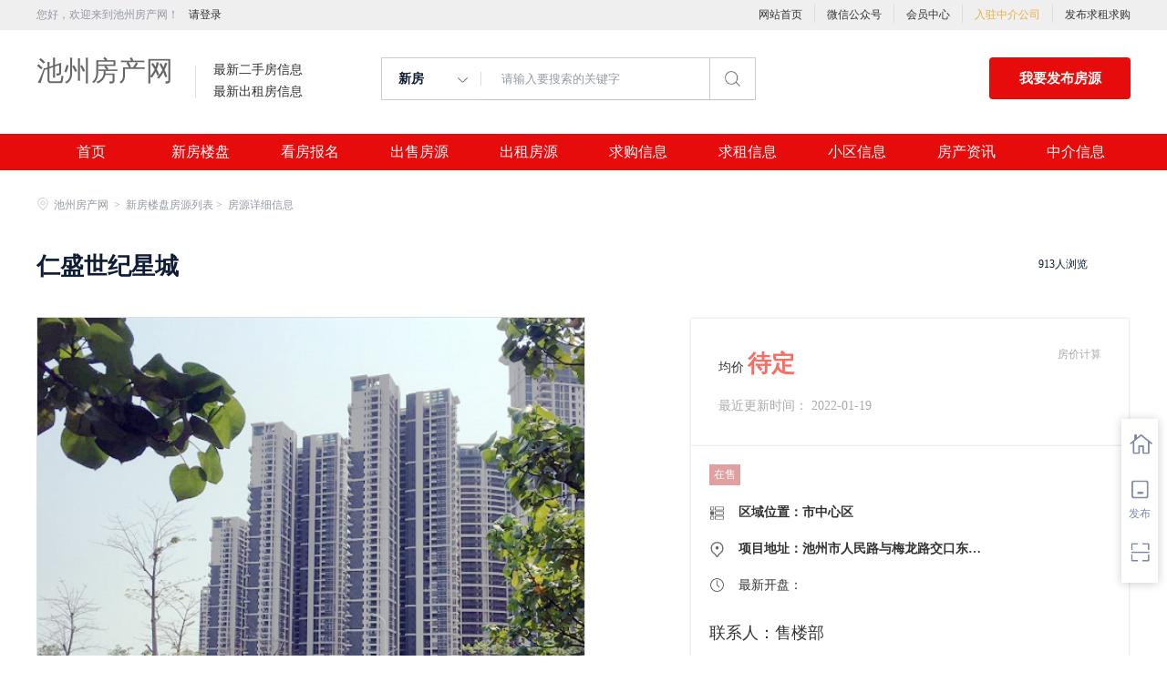

--- FILE ---
content_type: text/html;charset=UTF-8
request_url: http://chizhou.kuaimi.net/loupan-8860824822af402ab60134c08f8ba3e9.html
body_size: 34200
content:


















<!-- //static.kuaimi.com/static --->














<!DOCTYPE html>
<html>
<head>
<title>池州仁盛世纪星城_池州房产网</title>
<link rel="stylesheet" type="text/css" href="//rcvip2.kuaimi.cc/static/kmsite-fc-pc-v1/css/base.css">
<link rel="stylesheet" type="text/css" href="//rcvip2.kuaimi.cc/static/kmsite-fc-pc-v1/css/listCommon.css"/>
<link rel="stylesheet" type="text/css" href="//rcvip2.kuaimi.cc/static/kmsite-fc-pc-v1/css/myAlert.css"/>


<script src="//rcvip2.kuaimi.cc/static/jquery/jquery-1.9.1.min.js" type="text/javascript" charset="utf-8"></script>
<script src="//rcvip2.kuaimi.cc/static/kmsite-fc-pc-v1/js/common.js" type="text/javascript" charset="utf-8"></script>
<!--[if lt IE 9]>
    <script src=""//rcvip2.kuaimi.cc/static/kmsite-fc-pc-v1/js/html5.js"></script>	
<![endif]-->
<script src="//rcvip2.kuaimi.cc/static/kmsite-fc-pc-v1/js/myAlert.js" type="text/javascript" charset="utf-8"></script>
<meta http-equiv="Content-Type" content="text/html;charset=utf-8" />
<meta http-equiv="Cache-Control" content="no-store" /><meta http-equiv="Pragma" content="no-cache" /><meta http-equiv="Expires" content="0" />
<meta name="author" content=""/><meta http-equiv="X-UA-Compatible" content="IE=7,IE=9,IE=10" />




	
	
		<link rel="shortcut icon" href="//rcvip2.kuaimi.cc/static/favicon.ico">
	



<meta name="decorator" content="cms_default_domain_city_kmfc1"/>
<meta name="keywords" content="池州房产网,仁盛世纪星城,仁盛世纪星城看房报名,仁盛世纪星城团购报名" />
<meta name="description" content="池州房产网网提供仁盛世纪星城楼盘信息,仁盛世纪星城看房报名,仁盛世纪星城团购报名." />
<link rel="stylesheet" href="//rcvip2.kuaimi.cc/static/kmsite-fc-pc-v1/css/detailCommon.css?v=20210615">
<link rel="stylesheet" type="text/css" href="//rcvip2.kuaimi.cc/static/kmsite-fc-pc-v1/css/jquery.exzoom.css?v=20210615" />
<script src="//rcvip2.kuaimi.cc/static/kmsite-fc-pc-v1/js/right.js?v=20210601" type="text/javascript" charset="utf-8"></script>
<script src="//rcvip2.kuaimi.cc/static/kmsite-fc-pc-v1/js/jquery.exzoom.js"></script>
<script src="//rcvip2.kuaimi.cc/static/kmsite-fc-pc-v1/js/detail.js?v=20210615" type="text/javascript" charset="utf-8"></script>

</head>
<body>
<style>
   .MColor, .shijidaohang ,.header .button,.ind-banner .btn-search,.fabu_banner .fabu,.loninContaner .panel_login .panel_tab .login-user-tel-btn,.content .leftContent .orderFilter .orderTag ul li.selected,.tuijianershoufang.rememzixun table .index span,.silder-box-1 .pointer li.now,.entrust-tbs .cur,.btn-orange, .btn-orange:link,.tab-h1 .on a:after,.zixun_bnner .zixun_list .zixun_center .center_bottom ul li a:before{
        background:#e60c0c !important;background-color:#e60c0c;}
    .shijidaohang .channelList li.selected a,.more-neirong-banner .active {background-color: #4f4bb3  !important;}
    .loninContaner .panel_login .panel_tab li a.active,.loninContaner .color-red,.message_box .gzwxgzh .buzhou p .title,.m-filter .position dl:first-child a.active,.m-filter dd a.active,.sellListContent li .info .title a:hover,.content .leftContent .resultDes .total span,.search-con-wrapper li.current a,.silder-box-1 .pointer li.now,.radio_banner input:checked+label,.drop-menu-list a:hover,.koubei_number,.broker-data-wrap .pos-txt .em1,.tabBox .aroundType li.selectTag,.message_box_banner .bottom .type{color:#e60c0c !important;}
    .resblock-list-wrapper .resblock-list .resblock-desc-wrapper .resblock-name .resblock-type{background-image: linear-gradient(-135deg,#e60c0c,#e60c0c);}
    .content .leftContent .orderFilter,.entrust-tbs{border-bottom: 2px solid #e60c0c !important;}
    .radio_banner input:checked+label:before,.map_biaozhu_banner .btn_blue,.btn-form{border: 1px solid #e60c0c;background-color: #e60c0c !important;}
    .MathTab{border: 1px solid #e60c0c !important;}
    .user_nav dl dt.on a, .user_nav dl dd li.on a, .user_nav dl dt a:hover {color: #e60c0c !important;border-left: 2px solid #e60c0c !important;}
    .message_box_banner .item_banner:hover{border-bottom: 1px solid #e60c0c !important;}
    .gongneng>div, .gongneng>a, .house_lists .cancel_remove{color:#e60c0c;border: 1px solid #e60c0c;}
    .myModa .myAlertBox .btn,.vip-radio .btn{background-color: #e60c0c;}
    .zixun_bnner .zixun_list .zixun_center .center_bottom ul li a:hover{color:#e60c0c;}
    .titleList .tit.active, .titleList .tit:hover {border-bottom: 3px solid #e60c0c;}
</style>
<div class="header_box_banner">
  <!--登录导航-->
  <div class="banner">
    <div class="container w_1200 clearfix">
      <div class="banner-right clearfix">
        <div class="login" id="userInfoContainer">
          <div class="login_before" style=""> <span> 您好，欢迎来到池州房产网！</span>
             <a href="/a"  style="margin-left:8px;">请登录</a> 
            
          </div>
          <div class="login_after" style="display:none;">您好，</span>欢迎来到池州房产网！</div>
        </div>
        <!--<div class="weixinLogin" id="weixinLoginBtn"><i></i><span>微信登录</div>-->
      </div>
      <ul class="channelList fr">
        <li><a href="/">网站首页</a></li>
        <li style="width:1px;background: #ddd;top:5px;height:20px;"></li>
        <li><a href="javascript:void(0)"  >微信公众号</a>
          <div class="appQRCode">
            
              
               <img src="//rcvip2.kuaimi.cc/static/images/kmrc_kefu_wx1.png" rel="nofollow"> 
            
          </div>
        </li>
        <li style="width:1px;background: #ddd;top:5px;height:20px;"></li>
        <li><a href="/a">会员中心</a></li>
        <li style="width:1px;background: #ddd;top:5px;height:20px;"></li>
        <li><a href="zhongjie.html" style="color:#e8ae40;">入驻中介公司</a></li>
        <li style="width:1px;background: #ddd;top:5px;height:20px;"></li>
        <li><a href="/a">发布求租求购</a></li>
      </ul>
    </div>
  </div>
  <div class="header clearfix" style="width: 1200px;margin: auto;">
    <div class="menu fl">
      <div class="menuLeft ">
        <div class="login_bnner">
          
            
             <a href="/" >池州房产网</a> 
          
        </div>
        <div class="hmSum_box clearfix">
          <!--
          <div class="item  fl " > <a class="message" href="/"> 总浏览量 </a> <a class="message" href="/loupan.html"> 实时挂牌均价 </a> </div>
          <div class="item  numItem fl"> 
		  <a class="num_box" href="/"> <span class="num">1288.88万</span>次 </a> 
		  <a class="num_box price" href="/loupan.html"><span class="num"></span>元/平</a> </div>
          
		  
		  -->
          <div class="item  fl"> <a class="message" href="/ershou.html"> 最新二手房信息 </a> <a class="message" href="/chuzu.html"> 最新出租房信息 </a> </div>
          <div class="item numItem fl" > <a class="num_box" href="/ershou.html"> <span class="num"></span></a> <a class="num_box" href="/yijuhua.html"> <span class="num"></span> </a> </div>
        </div>
      </div>
    </div>
    <div class="search fl">
      <div class="input">
        <form id="searchForm">
          <span class="noArrow"> 
            <span class="state" data-id="0" data-url=""></span> <i></i> </span> 
           <span class="sstate" style="display: none;"> 

                        <span data-url="loupan.html?km=1">新房</span>
                        <span data-url="ershou.html?km=1">二手房</span>
                        <span data-url="chuzu.html?km=1">出租房</span>
                       
            </span>
          <input type="text" id="searchInput" value="" autocomplete="off" placeholder="请输入要搜索的关键字">
          <div class="inputRightPart">
            <button class="searchButton">&nbsp;<i></i>&nbsp;</button>
          </div>
        </form>

      </div>
    </div>
    <a class="button fr" target="_blank" href="/a">我要发布房源</a> </div>
  <!--搜索框结束-->
  <!--实际导航-->
  <div class="shijidaohang" id="fc_nav">
    <ul class="channelList w_1200" style="overflow:hidden;">
      <li class=""><a href="/" >首页</a></li>
      <li class=""><a href="/loupan.html" >新房楼盘</a></li>
      <li class=""><a href="/baoming.html" >看房报名</a></li>
      <li class=""><a href="/ershou.html" >出售房源</a></li>
      <li class=""><a href="/chuzu.httml" >出租房源</a></li>
      <li class=""><a href="/infoList-qg.html" >求购信息</a></li>
      <li class=""><a href="/infoList-qz.html" >求租信息</a></li>
      <li class=""><a href="/xiaoqu.html" >小区信息</a></li>
      <li class=""><a href="/zixun.html" >房产资讯</a></li>
      <li class=""><a href="/zhongjie.html" >中介信息</a></li>
    </ul>
  </div>
  <!--实际导航结束-->
</div>
<!--统一头部结束-->
<!--侧边悬浮窗口-->
<div class="toolbars" id="toolbars" style="display: block;">
  <ul>
    <li class="tool-fav"> <span class="tool-icon"><a href="/a" target="_blank"><i class="icons-sidetools"></i><em class="text"></em></a></span>
      <p class="tool-desp"><span class="triangle_border_right"><i class="icons-sidetools"></i></span><span>管理房源</span></p>
    </li>
    <li class="tool-entruste"> <span class="tool-icon"><a href="/a"><i class="icons-sidetools"></i><em class="text">发布</em></a></span>
      <p class="tool-desp"><span class="triangle_border_right"><i class="icons-sidetools"></i></span><span>发布房源</span></p>
    </li>
    <li class="tool-app"> <span class="tool-icon"><a href="javascript:;"><i class="icons-sidetools"></i><em class="text"></em></a></span>
      <p class="tool-desp">
        
          
           <em class="icons-sidetools" style="background-image: url(//rcvip2.kuaimi.cc/static/images/kmrc_kefu_wx1.png);"></em> 
        
        <span class="triangle_border_right"> <i class="icons-sidetools"></i></span><span class="text">联系客服</span></p>
    </li>
    <li class="tool-backtop" id='Topfun' style="display: none;"> <span class="tool-icon"><a href="javascript:;"><i class="icons-sidetools"></i></a></span>
      <p class="tool-desp"><span class="triangle_border_right"><i class="icons-sidetools"></i></span><span>返回顶部</span></p>
    </li>
  </ul>
</div>
<!--侧边悬浮窗口结束-->
<!--登录注册弹框开始-->

<style>
   .MColor, .shijidaohang ,.header .button,.ind-banner .btn-search,.fabu_banner .fabu,.loninContaner .panel_login .panel_tab .login-user-tel-btn,.content .leftContent .orderFilter .orderTag ul li.selected,.tuijianershoufang.rememzixun table .index span,.silder-box-1 .pointer li.now,.entrust-tbs .cur,.btn-orange, .btn-orange:link,.tab-h1 .on a:after,.zixun_bnner .zixun_list .zixun_center .center_bottom ul li a:before{
        background:#e60c0c !important;background-color:#e60c0c;}
    .shijidaohang .channelList li.selected a,.more-neirong-banner .active {background-color: #4f4bb3  !important;}
    .loninContaner .panel_login .panel_tab li a.active,.loninContaner .color-red,.message_box .gzwxgzh .buzhou p .title,.m-filter .position dl:first-child a.active,.m-filter dd a.active,.sellListContent li .info .title a:hover,.content .leftContent .resultDes .total span,.search-con-wrapper li.current a,.silder-box-1 .pointer li.now,.radio_banner input:checked+label,.drop-menu-list a:hover,.koubei_number,.broker-data-wrap .pos-txt .em1,.tabBox .aroundType li.selectTag,.message_box_banner .bottom .type{color:#e60c0c !important;}
    .resblock-list-wrapper .resblock-list .resblock-desc-wrapper .resblock-name .resblock-type{background-image: linear-gradient(-135deg,#e60c0c,#e60c0c);}
    .content .leftContent .orderFilter,.entrust-tbs{border-bottom: 2px solid #e60c0c !important;}
    .radio_banner input:checked+label:before,.map_biaozhu_banner .btn_blue,.btn-form{border: 1px solid #e60c0c;background-color: #e60c0c !important;}
    .MathTab{border: 1px solid #e60c0c !important;}
    .user_nav dl dt.on a, .user_nav dl dd li.on a, .user_nav dl dt a:hover {color: #e60c0c !important;border-left: 2px solid #e60c0c !important;}
    .message_box_banner .item_banner:hover{border-bottom: 1px solid #e60c0c !important;}
    .gongneng>div, .gongneng>a, .house_lists .cancel_remove{color:#e60c0c;border: 1px solid #e60c0c;}
    .myModa .myAlertBox .btn,.vip-radio .btn{background-color: #e60c0c;}
    .zixun_bnner .zixun_list .zixun_center .center_bottom ul li a:hover{color:#e60c0c;}
    .titleList .tit.active, .titleList .tit:hover {border-bottom: 3px solid #e60c0c;}
</style>
<div class="zhuandiandaohang_banner w_1200">
  <div class="crumbs fl"> <a href="/"><i class="zhandianditu_icon"></i>池州房产网</a> <span>&nbsp;&gt;&nbsp; </span> <a href="loupan.html">新房楼盘房源列表&nbsp;&gt;&nbsp;</a></span> 房源详细信息</div>
</div>
<div class="sellDetailHeader">
  <div class="title-wrapper">
    <div class="content w_1200">
      <div class="title">
        <h1 class="main" title="仁盛世纪星城">仁盛世纪星城</h1>
        <div class="sub" >
          <div class="tag"> </div>
        </div>
      </div>
      <div class="btnContainer ">
        <div>
          <div class="action"> <span class="sharethis history"><i></i>913人浏览</span>
            <!--
		  <span class="sharethis jubao"><i></i>举报</span>
		   <span class="sharethis shoucang " id='guanzhusale' data-id="8860824822af402ab60134c08f8ba3e9" data-webcode=""><i></i><span>关注房源</span></span>
		   -->
            <div class="share_banner">
              <!--<span class="sharethis"><i></i>分享此房源</span>-->
            </div>
          </div>
        </div>
      </div>
    </div>
  </div>
</div>
<!--展示图片开始-->
<div class="overview w_1200">
  <div class="magnifier fl" id="magnifier1">
    <div class="magnifier-container">
      <div class="images-cover" style="width:600px;height: 450px;" > <img src="//rcvip2.kuaimi.cc/static/kmsite-fc-mobile-v1/images/fang.jpg"  /> </div>
      <div class="move-view"></div>
      <!--跟随鼠标移动的盒子-->
    </div>
    <div class="magnifier-assembly">
      <div class="magnifier-btn"> <span class="magnifier-btn-left">&lt;</span> <span class="magnifier-btn-right">&gt;</span> </div>
      <!--按钮组-->
      <div class="magnifier-line">
        <ul class="clearfix animation03">
          <li>
            <div class="small-img" style="position: relative;">
              
                 <img src="//rcvip2.kuaimi.cc/static/kmsite-fc-mobile-v1/images/fang.jpg"  width="128" height="96"/> 
                
              
            </div>
          </li>
		  
		  	 
        </ul>
      </div>
      <!--缩略图-->
    </div>
    <div class="magnifier-view"></div>
  </div>
  <div class="box-left" style="z-index:2">
    <div class="box-left-top">
      <p class="jiage"> <span>均价</span>
         <span class="junjia">待定</span> 
        
        <a class="other-name other-name-pos2" href="fangdaijisuanqi.html"> 房价计算</a> </p>
      <p class="update"> <span>最近更新时间：
        2022-01-19
        </span> </p>
    </div>
    <div class="box-left-bottom clickTargetBox">
      <div class="bottom-info">
        <p class="small-tags manager"> <span  class="popular">在售</span>
          <!--
		 <span class="villa">住宅</span> <span class="villa">别墅</span> 
		 -->
        </p>
        <p class="wu-type manager"> <i></i> <span>区域位置：</span><span>市中心区</span> </p>
        <p class="where manager" style="cursor: pointer;"> <i></i> <span >项目地址：池州市人民路与梅龙路交口东南角（翠微苑南）</span> </p>
        <div style="position: relative">
          <p class="when-has when manager" data-more="1" id="more-pan"> <i></i> <i class="iic"></i>最新开盘： </p>
        </div>
        <div class="who" style="display: block;">
          <div class="infoWrap">
            <p class="lineOne"> <span class="managerName">联系人：售楼部 </span> </p>
            <p class="lineTwo"> <span class="hoverAgentPhone" style="position: relative;"> </p>
            [<a href="baoming.html?xq=仁盛世纪星城 "  >看房报名登记</a>] </div>
        </div>
        <div class="explain" style="display: block;">
          <p class="txt"> &nbsp;温馨提示：联系时请说明是在池州房产网看到的，以获得更多帮助与信任.</p>
        </div>
        <div class="explain" style="display: block;">
          <p class="txt"> &nbsp;免责声明：楼盘信息由用户提供，最终以政府部门登记备案为准，请谨慎核查。</p>
        </div>
      </div>
    </div>
  </div>
</div>
</div>
</div>
</div>
<!--详细信息导航-->
<div class="tab-wrap">
  <div class="wrap">
    <div class="panel-tab w_1200">
      <ul class="clear">
        <li> <a href="#introduction" class="on">房源描述</a> </li>
        <li> <a href="#tuijian">推荐房源</a> </li>
      </ul>
    </div>
  </div>
</div>
<!--详细信息-->
<div class="around m-content w_1200 clearfix">
  <!--左边开始-->
  <div class="box-l fl">
    <div class="newwrap baseinform" id="introduction">
      <div>
        <h2>
          <div class="title">基本信息</div>
        </h2>
        <div class="introContent">
          <div class="cont clearfix">
            <div class="m-txt1">
              <ul>
                <li><strong>楼盘状态：</strong>在售</li>
                <li><strong>楼盘均价：</strong> 元/平米</li>
                <li><strong>建筑类型：</strong> <em>住宅</em> <em></em> </li>
                <li><strong>开&nbsp;发&nbsp;商：</strong>安徽仁盛置业有限公司</li>
                <!-- <li><strong>装修情况：</strong></li>
                <li><strong>最新开盘：</strong></li>
                <li><strong>交房时间：</strong></li>
                <li><strong>产权年限：</strong>70年</li>
                <li><strong>占地面积：</strong></li>
                <li><strong>建筑面积：</strong></li>
                <li><strong>得&nbsp;房&nbsp;率：</strong></li>
                <li><strong>容&nbsp;积&nbsp;率：</strong></li>
                <li><strong>绿&nbsp;化&nbsp;率：</strong></li>
                <li><strong>规划户数：</strong>户</li>
                <li><strong>规划车位：</strong></li>
                <li><strong>物业公司：</strong></li>
                <li><strong>物&nbsp;业&nbsp;费：</strong>元/m²/月</li>-->
                <li class="long_banner"><strong>楼盘地址：</strong> 池州市人民路与梅龙路交口东南角（翠微苑南）</li>
                <li class="long_banner"><strong>售楼处地址：</strong> 池州市人民路与梅龙路交口东南角（翠微苑南）</li>
              </ul>
            </div>
          </div>
        </div>
      </div>
    </div>
    <div class="newwrap" id="base">
      <div>
        <h2>
          <div class="title">楼盘概况</div>
        </h2>
        <div class="introContent">
          <div class="cont clearfix">
            <div class="m-txt1"> 仁盛世纪星城，傲然屹立于池州市繁华人民路 ，雄踞人民路与梅龙路交汇处，毗邻池州市中医院。森林湿地公园、清溪河、平天湖、齐山风景区环伺左右。项目占地128亩，总建筑面积24.42万平方米，其中地上198976.9平方米，容积率2.3，建筑密度19.2%，绿化率44%，项目由14栋高层住宅、6栋商业，18班 、6班幼儿园及相关配套物业组成。建筑规划结合湿地森林公园、清溪河、平天湖、齐山风景区的大景观、大水景，使社区建筑错落有致，大气天成，气势恢宏，项目规划自然灵动。 </div>
          </div>
        </div>
      </div>
    </div>
    <!--
    <div class="newwrap around" id="quangqingkanfang" style="margin-top: 0;">
      <h2>
        <div class="title">楼盘全景</div>
      </h2>
      <div class="content_box"></div>
    </div>
    <div class="newwrap around" id="loupandongtai" style="margin-top: 0;">
      <h2>
        <div class="title">楼盘动态</div></h2>
      <div class="loupan_dongtai">
      
      </div>
	  
	  -->
    <!--动态提醒-->
    <!--小区户型开始-->
    <!--
    <div class="newwrap around" id="huxingjieshao" style="margin-top: 0;">
      <h2>
        <div class="title">户型图</div>
      </h2>
      <div class="huxing_banner">
        <div class="wp_inner_mar">
          <ul class="ul-szsz">
          </ul>
        </div>
      </div>
    </div>
    <div class="newwrap around" id="loupanpinglun" style="margin-top: 0;">
      <h2>
        <div class="title">楼盘评论</div>
      </h2>
      <div class="loupanpingluns">
        <ul class="list" >
        </ul>
        <a href="javascript:void(0)" class="comment_btn c-btn">写点评</a>
        <div id="comment_mask"></div>
        <div id="comment_layer">
          <div class="container"> </div>
        </div>
      </div>
    </div>
	
	-->
  </div>
  <!--右边开始-->
  <div class="box-r fr" style="display: block;">
    <div class="agbox">
      <div class="myAgent hide-cart" style="display: block;">
        <div class="tuijianguwen guwen" style="display: block;">
          <div class="card-name-wrapper ke-card">
            <h2 class="name">看房报名</h2>
          </div>
          <ul class="guwen-sign">
            <li></li>
            <li></li>
            <li></li>
            <li></li>
          </ul>
          <div class="guwen-list">
            <div class="guwen-box  preferred">
              <div class="guwen-box-infor">
                <div class="guwen-agent-name"> <span class="name"></span> </div>
                <p class="guwen-agent-infor"></p>
              </div>
              <div class="contact-container"> [<a href="baoming.html?xq=仁盛世纪星城 "  >我要看房报名登记</a>] </div>
            </div>
          </div>
        </div>
        <div class="tuijianershoufang rememzixun">
          <div class="hot" style="margin-bottom: 20px;"><a href="zixun.html" class="more fr" target="_blank">更多</a><span>相关资讯</span></div>
          <div class="zixun_two">
            <div class="zx_item clearfix">
               <a href="zixun-8d86a87b8b1240b9b6f3376f43be2977.html" class="zx_l"  title="中华人民共和国城市房地产管理法"> <img class="img" src="//rcvip2.kuaimi.cc/static/kmsite-fc-pc-v1/images/fangchanzixun_bg1.png">
                <div class="tit"> 中华人民共和国城市房地产管理法 </div>
                </a>  <a href="zixun-19a3182d17894ead8da7c05e53361251.html" class="zx_l"  title="中华人民共和国契税法"> <img class="img" src="//rcvip2.kuaimi.cc/static/kmsite-fc-pc-v1/images/fangchanzixun_bg1.png">
                <div class="tit"> 中华人民共和国契税法 </div>
                </a>  <a href="zixun-c790c90e6ca948a981d1ae13ddf47953.html" class="zx_l"  title="中华人民共和国城市维护建设税法"> <img class="img" src="//rcvip2.kuaimi.cc/static/kmsite-fc-pc-v1/images/fangchanzixun_bg1.png">
                <div class="tit"> 中华人民共和国城市维护建设税法 </div>
                </a>  <a href="zixun-b9d3569dc7dc45d398b6ba364961020b.html" class="zx_l"  title="中华人民共和国国家赔偿法"> <img class="img" src="//rcvip2.kuaimi.cc/static/kmsite-fc-pc-v1/images/fangchanzixun_bg1.png">
                <div class="tit"> 中华人民共和国国家赔偿法 </div>
                </a> 
            </div>
          </div>
        </div>
      </div>
    </div>
  </div>
</div>
<div class="around list-banner " id='tuijian'>
  <h2 class="aroundTitle"><span>推荐二手房</span><a href="ershou.html" class="more_banner">更多<i class="icon_more"></i></a></h2>
  <div class="hs-list smaller">
    <ul class="clearfix">
      <!---二手-->
      
        <li> <a class="pic-wrap" target="_blank" href="ershou-39194e4d66ef4f9187d2220c04dbf1b5.html"> <img alt="" src="//rcvip2.kuaimi.cc/static/kmsite-fc-pc-v1/images/fangtu.png" > </a>
          <p class="hs-title"> <a target="_blank" href="ershou-39194e4d66ef4f9187d2220c04dbf1b5.html"> 百荷小区</a> </p>
          <p class="hs-meta"> <span class="hs-meta-model fl"><em> 3室
            1厅 </em><em>89.50 ㎡</em></span> <span class="rentItemPrice fr"> <span>90.00</span>万 </span> </p>
        </li>
      
        <li> <a class="pic-wrap" target="_blank" href="ershou-a96cc106a6e9491e82c8d0941e52ec09.html"> <img alt="" src="//rcvip2.kuaimi.cc/static/kmsite-fc-pc-v1/images/fangtu.png" > </a>
          <p class="hs-title"> <a target="_blank" href="ershou-a96cc106a6e9491e82c8d0941e52ec09.html"> 百汇物流中心</a> </p>
          <p class="hs-meta"> <span class="hs-meta-model fl"><em> 3室
            3厅 </em><em>280.00 ㎡</em></span> <span class="rentItemPrice fr"> <span>130.00</span>万 </span> </p>
        </li>
      
        <li> <a class="pic-wrap" target="_blank" href="ershou-ccbacdfefb5a4cec9626679eb1e810a0.html"> <img alt="" src="//rcvip2.kuaimi.cc/static/kmsite-fc-pc-v1/images/fangtu.png" > </a>
          <p class="hs-title"> <a target="_blank" href="ershou-ccbacdfefb5a4cec9626679eb1e810a0.html"> 清溪湾</a> </p>
          <p class="hs-meta"> <span class="hs-meta-model fl"><em> 3室
            2厅 </em><em>113.00 ㎡</em></span> <span class="rentItemPrice fr"> <span>50.00</span>万 </span> </p>
        </li>
      
        <li> <a class="pic-wrap" target="_blank" href="ershou-0f59d0293ff74538934b237ad858b008.html"> <img alt="" src="//rcvip2.kuaimi.cc/static/kmsite-fc-pc-v1/images/fangtu.png" > </a>
          <p class="hs-title"> <a target="_blank" href="ershou-0f59d0293ff74538934b237ad858b008.html"> 长江南路</a> </p>
          <p class="hs-meta"> <span class="hs-meta-model fl"><em> 3室
            2厅 </em><em>110.00 ㎡</em></span> <span class="rentItemPrice fr"> <span>56.80</span>万 </span> </p>
        </li>
      
    </ul>
  </div>
</div>
<div style="height:20px;"></div>
<input type="hidden" class="saleid" value="" />
<!--举报-->
<div class="validate jibao_showMessage"  style="display: none;">
  <div class="validateOverlay" style="display: block;"></div>
  <div class="valideteMain"  style="display: block;">
    <div class="validateTop"> <a href="javascript:;" class="validateCloseBtn"></a> </div>
    <div class="reportBox" style="display: block;">
      <form action="" method="post" class="validForm">
        <div class="formMain">
          <h3>请选择举报类型(必选)</h3>
          <div class="infju_me">
            <div class="inputBox">
              <label class="clearfix inputul" for="checkboxBg1">
              <div class="reason">虚假房源，房源不存在</div>
              <div class="checkbox">
                <input type="radio" class="inputreport" name="checkbox"  value="虚假房源，房源不存在" checked id="checkboxBg1">
                <div class="as-input"></div>
              </div>
              </label>
              <label class="clearfix inputul" for="checkboxBg2">
              <div class="reason">该发布者存在诈骗风险</div>
              <div class="checkbox">
                <input type="radio" class="inputreport" name="checkbox"  value="该发布者存在诈骗风险" id="checkboxBg2">
                <div class="as-input"></div>
              </div>
              </label>
              <label class="clearfix inputul" for="checkboxBg3">
              <div class="reason">房源价格不真实</div>
              <div class="checkbox">
                <input type="radio" class="inputreport" name="checkbox"  value="房源价格不真实" id="checkboxBg3">
                <div class="as-input" > </div>
              </div>
              </label>
              <label class="clearfix inputul" for="checkboxBg4">
              <div class="reason">房源图片不真实</div>
              <div class="checkbox">
                <input type="radio" class="inputreport" name="checkbox"  value="房源图片不真实" id="checkboxBg4">
                <div class="as-input"></div>
              </div>
              </label>
              <label class="clearfix inputul" for="checkboxBg100">
              <div class="reason">其它</div>
              <div class="checkbox">
                <input type="radio" class="inputreport" name="checkbox"  value="其它" id="checkboxBg100">
                <div class="as-input"></div>
              </div>
              </label>
            </div>
          </div>
        </div>
      </form>
      <div href="javascript:void(0)" class="querenjubao jiudin"> 举报 </div>
    </div>
  </div>
</div>
<script type="text/javascript">
	$(function(){
	    $(".querenjubao").click(function () {
	        if ($("#houseuserid").val() == "0") {
	            $('.loninContaner').css('display', 'block');
	            ewmLogin($('#qiehuan_denglufangshi'));
	            return false;
	        }else{
	            var title = $('input:radio[name="checkbox"]:checked').val();
	            var self = $(this);
	            if (self.hasClass("doing")) {
	                return false;
	            }
	            var text = self.text();
	            self.addClass("doing").html('正在处理中...');
	            $.ajax({
	                type: "post",
	                dataType: "json",
	                data: { "title": title, "id": $(".saleid").val(), "webcode": "" },
	                url: "addjubao?version=" + new Date(),
	                cache: false,
	                success: function (d) {
	                    $.myAlert(d.msg);
	                    self.removeClass("doing").html(text);
	                    if (d.state == "success") {
	                        $('.validate').hide();
	                    }
	                    else if (d.state == "login") {
	                        $('.validate').hide();
	                        $('.loninContaner').css('display', 'block');
	                        ewmLogin($('#qiehuan_denglufangshi'));
	                    }
	                    else if (d.state == "bind") {
	                        window.location.href = "/a";
	                    }
	                }
	            })
	            return false;
	        }
	    })
	})
</script>

<div class="footer mt-40">
  <div class="footer-inner">
    <div class="links-friendly clearfix" id="linksFriendly">
      <div class="links-friendly-inner fl">
        <div class="links-friendly-tabs clearfix">
          <ul id="linksfriendlyTabs">
            <li><a href="/loupan.html">新房楼盘</a> </li>
            <li><a href="/baoming.html">看房报名</a> </li>
            <li><a href="/ershou.html">二手房</a> </li>
            <li><a href="/chuzu.html">出租房</a> </li>
            <li><a href="/xiaoqu.html">小区信息</a> </li>
            <li><a href="/zhongjie.html">中介信息</a> </li>
            <li class="cur"><a href="/a">发布房源</a> </li>
          </ul>
        </div>
        <div class="links-friendly-tabcon">
          <div class="links-friendly-item clearfix" style="display: block;">
            <p> <a href="/zixun-aaa8ae8e893c44e885b1e52ac2640322.html" target="_blank">法律申明</a> </p>
            <p><a href="/vip.html" target="_blank">套餐标准</a></p>
            <p><a href="/gold.html" target="_blank">金币充值</a></p>
            <p><a href="/guestbook.html" target="_blank">意见建议</a></p>
            <p><a href="/contact.html" target="_blank">联系我们</a></p>
          </div>
        </div>
      </div>
      <div class="ewm_box fr">
        <div class="img_banner">
          
            
             <img src="//rcvip2.kuaimi.cc/static/images/kmrc_kefu_wx1.png" rel="nofollow"> 
          
        </div>
        <div class="title"> 微信公众号 </div>
      </div>
      <div class="ewm_box fr">
        <div class="img_banner">
          
            
             <img src="//rcvip2.kuaimi.cc/static/images/kmrc_kefu_wx1.png" rel="nofollow"> 
          
        </div>
        <div class="title"> 客服微信号 </div>
      </div>
    </div>
    <div class="footer-bottom">
      <div class="beian_box clearfix">
        <p class="footer-bottom-copyright fl"> </p>
        <p class="footer-top-hotline fr">服务热线：</p>
      </div>
      <p class="footer-bottom-cpyname" style="float:left;"> <p>
	池州房产网,池州二手房,池州租房</p>
<p>
	Copyright &copy; 2014-2025 池州房产网 &nbsp; All rights reserved.</p>
<p>
	<a href="http://beian.miit.gov.cn" se_prerender_url="loading" target="_blank"><span style="color:#ffffff;">粤ICP备14069901号</span></a></p>
<p>
	&nbsp;</p> </p>
      <style>
.ebsgovicon_class{float: left; margin: -1px 10px;} .ebsgovicon_class img{width:20px;height:27.5px}
</style>
    </div>
  </div>
</div>


<!-- baidu -->
	<script>(function(){    var bp = document.createElement('script');    var curProtocol = window.location.protocol.split(':')[0];    if (curProtocol === 'https'){   bp.src = 'https://zz.bdstatic.com/linksubmit/push.js';  }  else{  bp.src = 'http://push.zhanzhang.baidu.com/push.js';  }    var s = document.getElementsByTagName("script")[0];    s.parentNode.insertBefore(bp, s);})();</script>
	<script>(function(){var src="https://jspassport.ssl.qhimg.com/11.0.1.js?d182b3f28525f2db83acfaaf6e696dba";document.write('<script src="'+src+'" id="sozz"><\/script>')})();</script>
</body>
</html>

<div style="display:none">		

	

	
		
		
			
		
	
	
		

		
		
			
		
	
	
	
	
	
</div>